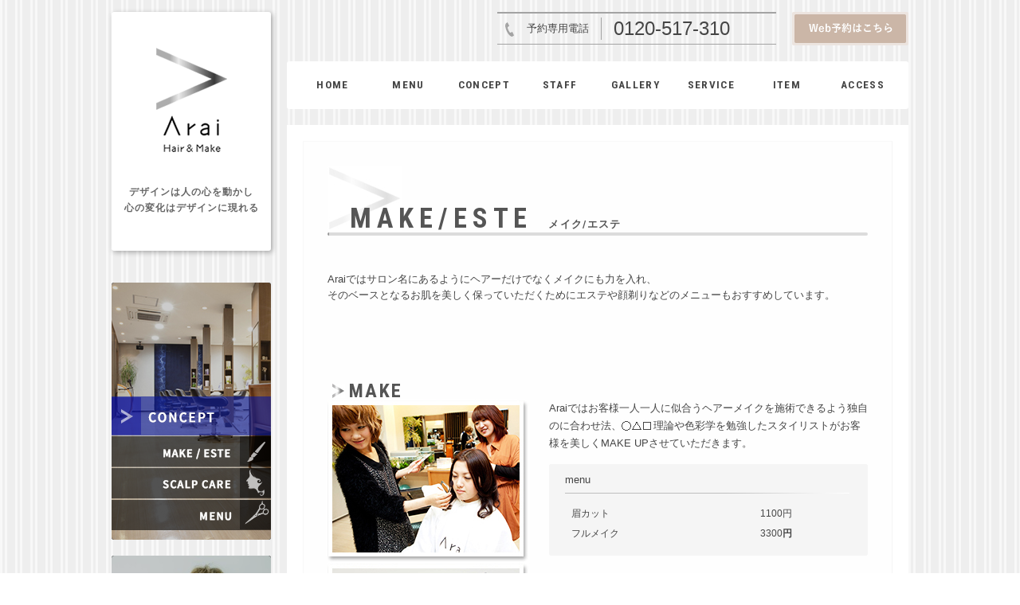

--- FILE ---
content_type: text/html; charset=utf-8
request_url: http://www.total-beautysalon-lunex.com/arai/make-este
body_size: 5030
content:

<!DOCTYPE html>
<!-- Clone Page Template -->
<!-- paulirish.com/2008/conditional-stylesheets-vs-css-hacks-answer-neither/ -->
<!--[if lt IE 7]><html class="ie ie6 ie-lte9 ie-lte8 ie-lte7 " lang="en"> <![endif]-->
<!--[if IE 7]><html class="ie ie7 ie-lte9 ie-lte8 ie-lte7 " lang="en"> <![endif]-->
<!--[if IE 8]><html class="ie ie8 ie-lte9 ie-lte8 " lang="en"> <![endif]-->
<!--[if IE 9]><html class="ie9 ie-lte9 " lang="en"> <![endif]-->
<!--[if (gt IE 9)|!(IE)]><!--><html  lang="en"> <!--<![endif]-->
<head>
  <meta charset="utf-8" />
  <meta http-equiv="X-UA-Compatible" content="IE=edge,chrome=1">
  

  
  <title>生駒駅近くの美容室！-メイク・エステ-主婦や学生の方も気軽にご来店いただけるサロンです-アライヘアアンドメイク(Arai Hair&amp;Make) -</title>
  
  <meta name="application-name" content="akamon_arai_web" />
  

  
  
  <meta name="keywords" content="Arai,美容室,生駒,奈良,ヘアーサロン,-メイク,エステ" /><meta name="description" content="生駒駅近くのカットが自慢のサロンです。毛質やクセに合わせて、扱いやすい髪にします。カラーも自慢のサロンです。ダメージがでないよう（ナノスチーム）施術し、ツヤ感のある質感に仕上げます。ヘッドスパ・眉カット・フェイスエステＡｒａｉの大人気メニュー♪♪メイクもしています" /><script src="/sqlabs/static/plugin_akamon_editor/akamon_editor_lib/components.js" type="text/javascript"></script><link href="/sqlabs/static/plugin_akamon_editor/akamon_editor_lib/components.css" rel="stylesheet" type="text/css" /><script src="/sqlabs/static/js/jquery.js" type="text/javascript"></script><script src="/sqlabs/static/plugin_bootstrap2/js/bootstrap.min.js" type="text/javascript"></script><link href="/sqlabs/static/plugin_akamon_editor/akamon_editor_lib/bootstrap.noreset.css" rel="stylesheet" type="text/css" /><link href="/akamon_arai_web/static/page/arai/css/pc/style.css" rel="stylesheet" type="text/css" />
  <meta name='test'>
  
    
      <meta property="og:url" content="http://www.total-beautysalon-lunex.com/arai/make-este" />
    
      <meta property="og:site_name" content="akamon_arai_web" />
    
      <meta property="og:title" content="生駒駅近くの美容室！-メイク・エステ-主婦や学生の方も気軽にご来店いただけるサロンです-アライヘアアンドメイク(Arai Hair&amp;Make) -" />
    
  

  
  
  <!-- Google tag (gtag.js) -->
<script async src="https://www.googletagmanager.com/gtag/js?id=G-1DEGGVM95N"></script>
<script>
  window.dataLayer = window.dataLayer || [];
  function gtag(){dataLayer.push(arguments);}
  gtag('js', new Date());

  gtag('config', 'G-1DEGGVM95N');
</script>
  
</head>
<body >
  
  

<html><head></head><body><div>
<div class="cf" id="wrapper">
<html><head></head><body><div class="cf" id="header_wa">
<!-- logo -->
<div class="logo">
<h1><a href="http://beautysalon-arai.com/" title="Arai Hair&amp;Make"><img alt="∧RAI Hair &amp; Make" height="131" src="/akamon_arai_web/static/page/arai/images/h1-logo.png" title="∧RAI Hair &amp; Make" width="89"/></a></h1>
<p>デザインは人の心を動かし<br/>心の変化はデザインに現れる</p>
</div>
<!-- left menu -->
<html><head></head><body><div class="ka-left01 left_con-wa">
<div class="left_con01 cre01 cre01_img left-ho01">
<img alt="アライ内観" src="/akamon_arai_web/static/page/arai/images/left_bg01.jpg" title="∧RAI Hair &amp; Make"/>
</div>
<div class="left_con02">
<ul>
<li><a href="/arai/concept" title="CONCEPT"><img alt="concept" src="/akamon_arai_web/static/page/arai/images/left_concept2_btn.png" title="∧RAI Hair &amp; Make"/></a></li>
<li><a href="/arai/make-este" title="MAKE ESTE"><img alt="make_este" src="/akamon_arai_web/static/page/arai/images/left_make_btn.png" title="∧RAI Hair &amp; Make"/></a></li>
<li><a href="/arai/scalp-care" title="SCALP CARE"><img alt="scalp care" src="/akamon_arai_web/static/page/arai/images/left_scalp_btn.png" title="∧RAI Hair &amp; Make"/></a></li>
<li><a href="/arai/menu" title="MENU"><img alt="menu" src="/akamon_arai_web/static/page/arai/images/left_menu_btn.png" title="∧RAI Hair &amp; Make"/></a></li>
</ul>
</div>
</div>  </body></html>
<div class="ka-left02">
<div class="cre01 cre01_img left_btntu">
<a href="/arai/gallery">
<img alt="" src="/akamon_arai_web/static/uploads/contents/managed_html_file.name.b55f151ded5f53d4.44534330303532302e6a7067/DSC00520.thumb_200_179.jpg" style="width: 200px; height: 179px;" title="∧RAI Hair &amp; Make"/>
<p><img alt="gallery" src="/akamon_arai_web/static/page/arai/images/left_gallery02.png" title="∧RAI Hair &amp; Make"/></p>
</a>
</div>
</div>
<html><head></head><body><div class="ka-left02">
<div class="cre01 cre01_img left_btntu2">
<a href="/arai/staff" title="STAFF">
<img alt="gallery" src="/akamon_arai_web/static/page/arai/images/left_staff01.jpg" title="∧RAI Hair &amp; Make"/>
<p><img alt="gallery" src="/akamon_arai_web/static/page/arai/images/left_staff02.png" title="∧RAI Hair &amp; Make"/></p>
</a>
</div>
</div>  </body></html>
<html><head></head><body><div class="ka-left02">
<a href="/arai/campaign" title="サービスメニュー">
<img alt="サービスメニュー" src="/akamon_arai_web/static/page/arai/images/left_service.jpg" title="∧RAI Hair &amp; Make"/>
</a>
</div>  </body></html>
<html><head></head><body><div class="ka-left02" style="margin-bottom:20px;">
<a href="/arai/recruit" title="RECRUIT">
<img alt="求人案内" src="/akamon_arai_web/static/page/arai/images/left_recruit.jpg" title="∧RAI Hair &amp; Make"/>
</a>
</div>  </body></html>
</div>  </body></html>
<html><head></head><body><div id="gnavi-box">
<div class="tel-box cf">
<a href="http://beauty.hotpepper.jp/CSP/bt/reserve/?storeId=H000178802" target="_blanck"><img alt="Web予約はこちら" class="btn-yoyaku" height="42" src="/akamon_arai_web/static/page/arai/images/btn-yoyaku01.png" title="Web予約はこちら" width="146"/></a>
<dl class="cf">
<dt>予約専用電話</dt><dd><p class="tel-txt99">0120-517-310</p></dd>
</dl>
</div>
<div id="nav01">
<ul class="cf">
<li><a href="http://beautysalon-arai.com/" title="HOME">HOME</a></li>
<li><a href="/arai/menu" title="MENU">MENU</a></li>
<li><a href="/arai/concept" title="CONCEPT">CONCEPT</a></li>
<li><a href="/arai/staff" title="STAFF">STAFF</a></li>
<li><a href="/arai/gallery" title="GALLERY">GALLERY</a></li>
<li><a href="/arai/campaign" title="SERVICE">SERVICE</a></li>
<li><a href="/arai/item" title="ITEM">ITEM</a></li>
<li><a href="/arai/access" title="ACCESS">ACCESS</a></li>
</ul>
</div>
<html><head></head><body><div class="cf tu_box" id="con-box01">
<div class="con-box02 tu_box">
<!-- title -->
<html><head></head><body><div class="cf con_title01 tu_box"><h3>MAKE/ESTE<span>メイク/エステ</span></h3>
<p class="ti_tithr cre01">　</p>
</div>  </body></html>
<!-- contents -->



<div class="tu-conc08">
<div class="item999">
<p>Araiではサロン名にあるようにヘアーだけでなくメイクにも力を入れ、<br/>そのベースとなるお肌を美しく保っていただくためにエステや顔剃りなどのメニューもおすすめしています。<br/><br/></p>
</div>
<div>
<ul>
<!-- head spa -->
<li>
<div class="con_title03 tu_box cf"><h3 class="cf">MAKE</h3>
</div>
<div class="makeeste-wa001 cf">
<div class="makeeste-left01">
<img alt="MAKE" src="/akamon_arai_web/static/page/arai/images/make_003.jpg"/><br/>
<img alt="MAKE" src="/akamon_arai_web/static/page/arai/images/make_003-2.jpg"/>
</div>
<div class="makeeste-right01">
<p>
Araiではお客様一人一人に似合うヘアーメイクを施術できるよう独自のに合わせ法、<img alt="MAKE" class="rirontu001" src="/akamon_arai_web/static/page/arai/images/riron001.jpg"/>理論や色彩学を勉強したスタイリストがお客様を美しくMAKE UPさせていただきます。
</p>
<div class="makeeste-right02 cre01">
<p>menu</p>
<ul>
<li class="cf"><p>眉カット</p><p>1100円</p></li>
<li class="cf"><p>フルメイク</p><p>3300<span style='font-size: 12px; color: rgb(69, 69, 69); font-family: Verdana, 游ゴシック, YuGothic, "ヒラギノ角ゴ ProN W3", "Hiragino Kaku Gothic ProN", メイリオ, Meiryo, sans-serif; float: none;'>円</span></p></li>
</ul>
</div>
</div>
</div>
</li>
<!-- ESTHE & SHAVING -->
<li>
<div class="con_title03 tu_box cf"><h3 class="cf">ESTHE&amp;SHAVING</h3>
</div>
<div class="makeeste-wa001 cf">
<div class="makeeste-left01">
<img alt="ESTHE&amp;SHAVING" src="/akamon_arai_web/static/page/arai/images/make_004.jpg"/>
<img alt="MAKE" src="/akamon_arai_web/static/page/arai/images/re-utowaoil.jpg"/>
</div>
<div class="makeeste-right01">
<p>
ヘアーを美しくしたら半個室のエステルームでお肌のケアをしながら癒しのひとときを…<br/>
美容室で同時にできるのがうれしいAraiのエステメニューでお肌も美しく。
</p>
<div class="makeeste-right02">
<p>menu</p>
<ul>
<li class="cf"><p>クレンジングコース</p><p>2,500円</p></li>
<li class="cf"><p>アンチエイジングコース</p><p>3,000円</p></li>
<li class="cf"><p>保湿コース</p><p>3,000円</p></li>
<li class="cf"><p>美白コース</p><p>4,000円</p></li>
<li class="cf"><p>レディース顔剃り</p><p>2,500円</p></li>
<li class="cf"><span>※ パックはプラス500円</span></li>
</ul>
<p class="merred">（エステ・顔剃りにナチュラルメイク込み）</p>
</div>
</div>
</div>
</li>
</ul>
</div>
</div>




</div></div>  </body></html>
</div>  </body></html>
</div>
<div id="footer_wa">
<div class="foot-nav">
<ul class="cf">
<li><a href="http://beautysalon-arai.com/" title="HOME">HOME</a></li>
<li><a href="/arai/menu" title="MENU">MENU</a></li>
<li><a href="/arai/concept" title="CONCEPT">CONCEPT</a></li>
<li><a href="/arai/staff" title="STAFF">STAFF</a></li>
<li><a href="/arai/gallery" title="GALLERY">GALLERY</a></li>
<li><a href="/arai/campaign" title="SERVICE MENU">SERVICE MENU</a></li>
<li><a href="/arai/access" title="ACCESS">ACCESS</a></li>
</ul>
</div>
<div class="cf foot-contents">
<h2><span class="en-txt">SHOP INFORMATION</span>　ショップ情報</h2>
<iframe frameborder="0" height="280" src="https://www.google.com/maps/embed?pb=!1m18!1m12!1m3!1d3280.5473908704!2d135.697438!3d34.69137100000001!2m3!1f0!2f0!3f0!3m2!1i1024!2i768!4f13.1!3m3!1m2!1s0x600123b8fc4495b3%3A0xae58227b44092fbb!2z44Ki44Op44Kk44OY44Ki77yG44Oh44Kk44Kv!5e0!3m2!1sja!2sjp!4v1433469813372" style="border:0" width="600"></iframe><br/>
<div class="info-box cf">
<p class="cf" style="margin-bottom:10px;">
<img alt="アライヘア＆メイク" src="/akamon_arai_web/static/page/arai/images/logo02.jpg" style="float:left;padding:0;margin:0;" title="Arai Hair＆Make"/>
</p>
<ul>
<li>〒630-0256</li>
<li style="margin-bottom: 10px;">奈良県生駒市本町7-8 セントラルビル2F</li>
<li>AM9:00〜PM6:00</li>
<li>パーマ・カラー受付 / PM5:00</li>
<li style="margin-bottom: 10px;">カット受付 / PM6:00</li>
<li>毎週月曜日、第2・第3日曜日</li>
</ul>
<dl>
<dt>予約専用電話</dt>
<dd>TEL : <span class="tel-nam">0120-517-310</span></dd>
</dl>
<a href="http://beauty.hotpepper.jp/CSP/bt/reserve/?storeId=H000178802" target="_blanck"><img alt="Web予約はこちら" height="80" src="/akamon_arai_web/static/page/arai/images/btn-yoyaku02.png" title="Web予約はこちら" width="146"/></a>
</div>
</div>
<div class="shop-link">
<ul class="cf">
<li><a href="http://beautysalon-arai.com/" title="Arai Hair&amp;Make"><img alt="∧rai Hair&amp;Make" height="99" src="/akamon_arai_web/static/page/arai/images/foot-arai.png" title="∧rai Hair&amp;Make" width="68"/></a></li>
<li><a href="/index" target="_blanck" title="LUNEX"><img alt="LUNEX" height="21" src="/akamon_arai_web/static/page/arai/images/foot-lunex.png" style="margin-top: 41px;" title="LUNEX" width="120"/></a></li>
</ul>
</div>
<div class="foot-nav2">
<ul class="cf">
<li><a href="/Corporate_philosophy" target="_blanck" title="経営理念">経営理念</a></li>
<li><a href="http://www.total-beautysalon-lunex.com/company" target="_blank" title="会社概要">会社概要</a></li>
<li><a href="/recruit" target="_blanck" title="募集要項">募集要項</a></li>
<li><a href="/event" target="_blanck" title="イベント情報">イベント情報</a></li>
<li><a href="/privacy_policy" target="_blanck" title="Privacy policy">Privacy policy</a></li>
</ul>
<small>Copyright © Arai Corporation All Rights Reserved.</small>
</div>
<script type="text/javascript">  WebFontConfig = {
    google: { families: [ 'Roboto+Condensed:400,700:latin' ] }
  };
  (function() {
    var wf = document.createElement('script');
    wf.src = ('https:' == document.location.protocol ? 'https' : 'http') +
      '://ajax.googleapis.com/ajax/libs/webfont/1/webfont.js';
    wf.type = 'text/javascript';
    wf.async = 'true';
    var s = document.getElementsByTagName('script')[0];
    s.parentNode.insertBefore(wf, s);
  })(); </script>
<script type="text/javascript">$(function(){
	$('.topics dl').jScrollPane();
});</script>
</div>
</div>  </body></html>


  <script type="text/javascript"> var _gaq = _gaq || []; _gaq.push(['_setAccount', 'UA-70847309-32']); _gaq.push(['_trackPageview']); (function() { var ga = document.createElement('script'); ga.type = 'text/javascript'; ga.async = true; ga.src = ('https:' == document.location.protocol ? 'https://ssl' : 'http://www') + '.google-analytics.com/ga.js'; var s = document.getElementsByTagName('script')[0]; s.parentNode.insertBefore(ga, s); })(); </script> 
  
</body>
</html>


--- FILE ---
content_type: text/css
request_url: http://www.total-beautysalon-lunex.com/akamon_arai_web/static/page/arai/css/pc/style.css
body_size: 9165
content:
@charset "utf-8";
/* CSS Document */

html, body, div, span, object, iframe,
h1, h2, h3, h4, h5, h6, p, blockquote, pre,
abbr, address, cite, code,
del, dfn, em, img, ins, kbd, q, samp,
small, strong, sub, sup, var,
b, i,
dl, dt, dd, ol, ul, li,
fieldset, form, label, legend,
table, caption, tbody, tfoot, thead, tr, th, td,
article, aside, canvas, details, figcaption, figure, 
footer, header, hgroup, menu, nav01, section, summary,
time, mark, audio, video {
    margin:0;
    padding:0;
    border:0;
    outline:0;
    font-size:100%;
    vertical-align:baseline;
    background:transparent;
}
body {
    line-height:1;
}
article,aside,details,figcaption,figure,
footer,header,hgroup,menu,nav01,section { 
    display:block;
}
nav01 ul {
    list-style:none;
}
blockquote, q {
    quotes:none;
}
blockquote:before, blockquote:after,
q:before, q:after {
    content:'';
    content:none;
}
a {
    margin:0;
    padding:0;
    font-size:100%;
    vertical-align:baseline;
    background:transparent;
}
/* change colours to suit your needs */
ins {
    background-color:#ff9;
    color:#000;
    text-decoration:none;
}
/* change colours to suit your needs */
mark {
    background-color:#ff9;
    color:#000; 
    font-style:italic;
    font-weight:bold;
}
del {
    text-decoration: line-through;
}
abbr[title], dfn[title] {
    border-bottom:1px dotted;
    cursor:help;
}
table {
    border-collapse:collapse;
    border-spacing:0;
}
/* change border colour to suit your needs */
hr {
    display:block;
    height:1px;
    border:0;   
    border-top:1px solid #cccccc;
    margin:1em 0;
    padding:0;
}
input, select {
    vertical-align:middle;
}

* {
    margin: 0;
    padding: 0;
}

html,body {
    margin: 0;
    padding: 0;
    width: 100%;
    height: 100%;
}

body {
    margin: 0;
    padding: 0;
    width: 100%;
    background-image: url(../../images/bg.png);
    background-repeat: repeat;
    font-family:Verdana, "游ゴシック", YuGothic, "ヒラギノ角ゴ ProN W3", "Hiragino Kaku Gothic ProN", "メイリオ", Meiryo, sans-serif;
    font-size: 10pt;
    color: #454545;
    line-height: 1.5em;
    text-align: center;
}

#wrapper {
    margin: 15px auto 0;
    padding: 0;
    width: 1000px;
    height: 100%;
}
/****************************************

         n_tu

*****************************************/

.cre02 img{
    border-radius: 10px;
    -webkit-border-radius: 10px;
    -moz-border-radius: 10px;
}

.cre01 {
    border-radius: 3px;
    -webkit-border-radius: 3px;
    -moz-border-radius: 3px
    }

.cre01_img img {
    border-radius: 3px;
    -webkit-border-radius: 3px;
    -moz-border-radius: 3px
    }

.sha01 {
    box-shadow: 2px 2px 2px 2px #ccc;
    -moz-box-shadow: 2px 2px 2px 2px #ccc;
    -webkit-box-shadow: 2px 2px 2px 2px #ccc;
    }

.sha01_img img {
    box-shadow:rgba(0, 0, 0, 0.298039) 2px 2px 6px 0px;
    -webkit-box-shadow:rgba(0, 0, 0, 0.298039) 2px 2px 6px 0px;
    -moz-box-shadow:rgba(0, 0, 0, 0.298039) 2px 2px 6px 0px;
    }

.sha02 {
    box-shadow: 2px 2px 2px 2px #000;
    -moz-box-shadow: 2px 2px 2px 2px #000;
    -webkit-box-shadow: 2px 2px 2px 2px #000;
    }

.tu_box {
    box-sizing:border-box;
    -webkit-box-sizing:border-box;
    -moz-box-sizing:border-box; 
    }
    
    
/****************************************

         Clear

*****************************************/

.clear {
    margin: 0;
    padding: 0;
    clear: both;
}

.cf:before,
.cf:after {
    content: " ";
    display: table;
}

.cf:after {
    clear: both;
}

.cf {
    *zoom: 1;
}

ul,ol {
    margin: 0;
    padding: 0;
    list-style-type: none;
}

img {
    margin: 0;
    padding: 0;
    vertical-align: bottom;
}

/****************************************

         リンク

*****************************************/

a {
    margin: 0;
    padding: 0;
    color: #454545;
    text-decoration: none;
}

a:visited {
    color: #454545;
    text-decoration: none;
}

a:hover {
    color: #d97d7d;
    text-decoration: underline;
}

#nav01 ul li a {
    display: block;
    color: #454545;
}

#nav01 ul li a:visited {
    color: #454545;
    text-decoration: none;
}

#nav01 ul li a:hover {
    color: #d97d7d;
    text-decoration: none;
    border-bottom:solid 5px #d97d7d;
}

#home-box2 a,
#home-box3 a,
#foot-contents .info-box a img,
#shop-link li a img {
    opacity: 1;
    transition: 0.3s;
}

#home-box2 a:hover,
#home-box3 a:hover,
#foot-contents .info-box a:hover img,
#shop-link li a:hover img,
.tu-conc25:hover{
    opacity: .8;
    text-decoration: none;
    transition: 0.3s;
}
.tu-conc09 li > div > img + div > a:hover {
    opacity: .8;
    text-decoration: none;
    transition: 0.3s;
    padding-top:5px;
}
#home-box2 a ul li,
#home-box3 a ul li {
    color: #454545;
    text-decoration: none;
}

#home-box2 a:hover ul li,
#home-box3 a:hover ul li {
    color: #d97d7d;
    text-decoration: none;
}

#wrapper a img {
    opacity: 1;
    transition: 0.3s;
}

#wrapper a:hover img  {
    opacity: .8;
}


/****************************************

         ヘッダー

*****************************************/

#header_wa {
    margin: 0;
    padding: 0;
    width: 200px;
    float: left;
    text-align: left;
}

#header_wa .logo {
    margin: 0;
    padding: 0;
    width: 200px;
    height: 300px;
    background-color: #fff;
    font-size: 9pt;
    font-weight: bold;
    text-align: center;
    /* border-radius */
    border-radius:3px;
    -webkit-border-radius:3px;
    -moz-border-radius:3px;
    /* box-shadow */
    box-shadow:rgba(0, 0, 0, 0.298039) 2px 2px 6px 0px;
    -webkit-box-shadow:rgba(0, 0, 0, 0.298039) 2px 2px 6px 0px;
    -moz-box-shadow:rgba(0, 0, 0, 0.298039) 2px 2px 6px 0px;
}

.logo h1 img {
    margin: 45px 0 0;
    padding: 0;
}

.logo p {
    margin: 40px 0 0;
    padding: 0;
    color:#666;
    letter-spacing:1px;
}

#header_wa h4 {
    margin: 0;
    padding: 0;
    color: #793e2b;
}

#header_wa address {
    font-style: normal;
}

/****************************************

         グローバルナビ枠

*****************************************/

#gnavi-box {
    margin: 0;
    padding: 0;
    width: 780px;
    text-align: right;
    float: right;
}

#gnavi-box .tel-box {
    margin: 0;
    padding: 0;
    width: 780px;
    height: 42px;
}

#gnavi-box .tel-box img.btn-yoyaku {
    margin: 0;
    padding: 0;
    float: right;
}

#gnavi-box .tel-box dl {
    margin: 0 20px 0 0;
    padding: 0;
    width: 350px;
    border-top: solid 2px #a3a3a3;
    border-bottom: solid 1px #a3a3a3;
    float: right;
}

#gnavi-box .tel-box dl dt {
    margin: 5px 0;
    padding: 4px 15px 4px 0;
    width: 115px;
    float: left;
    background-image: url(../../images/icon-tel.png);
    background-repeat: no-repeat;
    background-position: 10px 6px;
    border-right: solid 1px #a3a3a3;
    text-align: right;
}

#gnavi-box .tel-box dl dd {
    margin: 0;
    padding: 0;
    width: 204px;
    float: left;
    font-size: 18pt;
    text-align: left;
    font-weight: bold;
}

#gnavi-box .tel-box dl dd p {
    margin: 11px 0 0 15px;
    padding: 0;
    color: #454545;
}

#gnavi-box #nav01 {
    margin: 20px 0 0;
    padding: 0;
    width: 780px;
    height: 60px;
    background-color: #fff;
    text-align: center;
    /* border-radius */
    border-radius:3px;
    -webkit-border-radius:3px;
    -moz-border-radius:3px;
}

#nav01 ul {
    margin: 0 10px;
    padding: 0;
    line-height: 60px;
    font-family: 'Roboto Condensed', sans-serif;
    font-weight: bold;
    font-size: 10pt;
}

#nav01 ul li {
    margin: 0;
    padding: 0;
    width: 95px;
    float: left;
    letter-spacing: 0.1em;
}

#home-box1 {
    margin: 20px 0 0;
    padding: 0;
    width: 780px;
}

#home-box1 .slide {
    margin: 0;
    padding: 0;
    width: 400px;
    text-align: right;
    float: left;
    /* border-radius */
    border-radius: 3px;
    -webkit-border-radius: 3px;
    -moz-border-radius: 3px;
    /* box-shadow */
    box-shadow:rgba(0, 0, 0, 0.298039) 2px 2px 6px 0px;
    -webkit-box-shadow:rgba(0, 0, 0, 0.298039) 2px 2px 6px 0px;
    -moz-box-shadow:rgba(0, 0, 0, 0.298039) 2px 2px 6px 0px;
}

#home-box1 .slide img {
    /* border-radius */
    border-radius: 3px;
    -webkit-border-radius: 3px;
    -moz-border-radius: 3px;
}

#home-box1 .home-concept-box {
    margin: 0;
    padding: 0;
    width: 360px;
    text-align: left;
    float: right;
}

#home-box1 .home-concept {
    margin: 0;
    padding: 210px 0 0;
    width: 360px;
    background-image: url(../../images/img-concept.jpg);
    background-repeat: no-repeat;
    /* border-radius */
    border-radius: 3px;
    -webkit-border-radius: 3px;
    -moz-border-radius: 3px;
    /* box-shadow */
    box-shadow:rgba(0, 0, 0, 0.298039) 2px 2px 6px 0px;
    -webkit-box-shadow:rgba(0, 0, 0, 0.298039) 2px 2px 6px 0px;
    -moz-box-shadow:rgba(0, 0, 0, 0.298039) 2px 2px 6px 0px;
}

#home-box1 .home-concept-txt {
    margin: 0;
    padding: 0;
    width: 360px;
    height: 90px;
    color: #fff;
    font-weight: bold;
    background-color: #CBB6A7;
    background-color:rgba(203,182,167,0.7);
    /* border-radius */
    border-radius:0px 0px 3px 3px;
    -webkit-border-radius:0px 0px 3px 3px;
    -moz-border-radius:0px 0px 3px 3px;
}

#home-box1 .home-concept-txt h2 {
    margin: 0;
    padding: 15px 0 0 15px;
    font-size: 8pt;
    letter-spacing: 0.1em;
}

#home-box1 .home-concept-txt h2 span.en-txt {
    margin: 0;
    padding: 0;
    font-size: 16pt;
    font-family: 'Roboto Condensed', sans-serif;
    letter-spacing: 0.2em;
}

#home-box1 .home-concept-txt p {
    margin: 0;
    padding: 0 0 0 15px;
    font-size: 9pt;
}

#home-box1 .home-concept-box .message {
    margin: 20px 0 0;
    padding: 0;
    width: 360px;
    height: 160px;
    background-image: url(../../images/bg-home-message.png);
    background-repeat: no-repeat;
    /* border-radius */
    border-radius: 3px;
    -webkit-border-radius: 3px;
    -moz-border-radius: 3px;
    /* box-shadow */
    box-shadow:rgba(0, 0, 0, 0.298039) 2px 2px 6px 0px;
    -webkit-box-shadow:rgba(0, 0, 0, 0.298039) 2px 2px 6px 0px;
    -moz-box-shadow:rgba(0, 0, 0, 0.298039) 2px 2px 6px 0px;
}

#home-box1 .home-concept-box .message img {
    margin: 5px 10px 0 0;
    padding: 0;
    float: right;
}

#home-box1 .home-concept-box .message p {
    margin: 0 0 0 15px;
    padding: 40px 0 0;
    font-size: 9pt;
    font-weight: bold;
    color: #444;
    line-height: 2em;
}

#home-box2 {
    margin: 20px 0 0;
    padding: 0;
    width: 620px;
    float: left;
}

#home-box2 .home-box2-s {
    margin: 0;
    padding: 5px;
    width: 290px;
    height: 299px;
    background-color: #fff;
    text-align: left;
    /* border-radius */
    border-radius: 3px;
    -webkit-border-radius: 3px;
    -moz-border-radius: 3px;
    /* box-shadow */
    box-shadow:rgba(0, 0, 0, 0.298039) 2px 2px 6px 0px;
    -webkit-box-shadow:rgba(0, 0, 0, 0.298039) 2px 2px 6px 0px;
    -moz-box-shadow:rgba(0, 0, 0, 0.298039) 2px 2px 6px 0px;
}

#home-box2 .home-box2-s ul {
    margin: 0;
    padding: 0;
}

#home-box2 .home-box2-s ul li {
    margin: 15px 0 0 15px;
    padding: 0 0 0 25px;
    background-image: url(../../images/icon-arrow.png);
    background-repeat: no-repeat;
    font-size: 8pt;
    font-weight: bold;
    color: #454545;
    line-height: 2em;
}

#home-box2 .home-box2-s ul li span.en-txt {
    margin: 0;
    padding: 0;
    font-size: 17pt;
    font-family: 'Roboto Condensed', sans-serif;
    letter-spacing: 0.2em;
}

#home-box2 .interior {
    margin: 20px 0 0;
    padding: 0;
    width: 400px;
    height: 280px;
    float: left;
    clear: both;
    /* border-radius */
    border-radius: 3px;
    -webkit-border-radius: 3px;
    -moz-border-radius: 3px;
    /* box-shadow */
    box-shadow:rgba(0, 0, 0, 0.298039) 2px 2px 6px 0px;
    -webkit-box-shadow:rgba(0, 0, 0, 0.298039) 2px 2px 6px 0px;
    -moz-box-shadow:rgba(0, 0, 0, 0.298039) 2px 2px 6px 0px;
}

#home-box2 .interior img {
    /* border-radius */
    border-radius: 3px;
    -webkit-border-radius: 3px;
    -moz-border-radius: 3px;
}

#home-box2 .home-item {
    margin: 20px 0;
    padding: 5px;
    width: 190px;
    height: 270px;
    background-color: #fff;
    text-align: left;
    float: right;
    /* border-radius */
    border-radius: 3px;
    -webkit-border-radius: 3px;
    -moz-border-radius: 3px;
    /* box-shadow */
    box-shadow:rgba(0, 0, 0, 0.298039) 2px 2px 6px 0px;
    -webkit-box-shadow:rgba(0, 0, 0, 0.298039) 2px 2px 6px 0px;
    -moz-box-shadow:rgba(0, 0, 0, 0.298039) 2px 2px 6px 0px;
}

#home-box2 .home-item ul {
    margin: 0 0 7px;
    padding: 0;
}

#home-box2 .home-item ul li {
    margin: 15px 0 0 15px;
    padding: 0 0 0 25px;
    background-image: url(../../images/icon-arrow.png);
    background-repeat: no-repeat;
    font-size: 8pt;
    font-weight: bold;
    color: #454545;
    line-height: 2em;
}

#home-box2 .home-item ul li span.en-txt {
    margin: 0;
    padding: 0;
    font-size: 18pt;
    font-family: 'Roboto Condensed', sans-serif;
    letter-spacing: 0.2em;
}

#home-box2 .staff-box {
    margin: 20px 0 0;
    padding: 0;
    width: 610px;
    height: 447px;
    background-color: #f5f2eb;
    border: solid 5px #fff;
    clear: both;
    /* border-radius */
    border-radius: 3px;
    -webkit-border-radius: 3px;
    -moz-border-radius: 3px;
    /* box-shadow */
    box-shadow:rgba(0, 0, 0, 0.298039) 2px 2px 6px 0px;
    -webkit-box-shadow:rgba(0, 0, 0, 0.298039) 2px 2px 6px 0px;
    -moz-box-shadow:rgba(0, 0, 0, 0.298039) 2px 2px 6px 0px;
}

#home-box2 .staff-box h2 {
    margin: 30px auto 0;
    padding: 0;
    width: 540px;
    background-image: url(../../images/staff-tit-bg.png);
    background-repeat: no-repeat;
    background-position: 0 -5px;
    font-size: 8pt;
    line-height: 1.7em;
}

#home-box2 .staff-box h2 span.en-txt {
    margin: 0;
    padding: 0;
    font-size: 18pt;
    font-family: 'Roboto Condensed', sans-serif;
    letter-spacing: 0.1em;
}

#home-box2 .staff-box p {
    margin: 25px auto 0;
    padding: 0;
    font-size: 9pt;
    font-weight: bold;
}

#home-box2 .staff-box ul {
    margin: 30px auto 0;
    padding: 0;
    width: 550px;
}

#home-box2 .staff-box ul li {
    margin: 0 5px 15px;
    padding: 0;
    width: 100px;
    float: left;
}

#home-box2 .staff-box ul li p {
    margin: 5px 0 0;
    padding: 0;
    font-size: 8pt;
    line-height: 1.3em;
}

#home-box2 .staff-box ul li p.blue {color: #52b4d3;}
#home-box2 .staff-box ul li p.red {color: #d97d7d;}

#home-box3 {
    margin: 20px 0;
    padding: 0;
    width: 360px;
    float: right;
}

#home-box3 .s-float-box {
    margin: 0;
    padding: 0;
}

#home-box3 .home-box3-s {
    margin: 0;
    padding: 5px;
    width: 160px;
    background-color: #fff;
    text-align: left;
    /* border-radius */
    border-radius: 3px;
    -webkit-border-radius: 3px;
    -moz-border-radius: 3px;
    /* box-shadow */
    box-shadow:rgba(0, 0, 0, 0.298039) 2px 2px 6px 0px;
    -webkit-box-shadow:rgba(0, 0, 0, 0.298039) 2px 2px 6px 0px;
    -moz-box-shadow:rgba(0, 0, 0, 0.298039) 2px 2px 6px 0px;
}

#home-box3 .home-box3-s ul {
    margin: 0 0 5px;
    padding: 0;
}

#home-box3 .home-box3-s ul li {
    margin: 8px 0 0 10px;
    padding: 0 0 0 20px;
    background-image: url(../../images/icon-arrow2.png);
    background-repeat: no-repeat;
    font-size: 8pt;
    font-weight: bold;
    color: #454545;
    line-height: 1.5em;
}

#home-box3 .home-box3-s ul li span.en-txt {
    margin: 0;
    padding: 0;
    font-size: 13pt;
    letter-spacing:1px;
    font-family: 'Roboto Condensed', sans-serif;
}

#home-box3 .service-menu {
    margin: 20px 0 0;
    padding: 0;
    clear: both;
}

#home-box3 .service-menu img {
    margin: 0;
    padding: 0;
    /* border-radius */
    border-radius: 3px;
    -webkit-border-radius: 3px;
    -moz-border-radius: 3px;
    /* box-shadow */
    box-shadow:rgba(0, 0, 0, 0.298039) 2px 2px 6px 0px;
    -webkit-box-shadow:rgba(0, 0, 0, 0.298039) 2px 2px 6px 0px;
    -moz-box-shadow:rgba(0, 0, 0, 0.298039) 2px 2px 6px 0px;
}

#home-box3 .topi-box {
    margin: 20px 0 0;
    padding: 0 0 10px;
    width: 360px;
    background-color: #fff;
    text-align: left;
    /* border-radius */
    border-radius: 3px;
    -webkit-border-radius: 3px;
    -moz-border-radius: 3px;
    /* box-shadow */
    box-shadow:rgba(0, 0, 0, 0.298039) 2px 2px 6px 0px;
    -webkit-box-shadow:rgba(0, 0, 0, 0.298039) 2px 2px 6px 0px;
    -moz-box-shadow:rgba(0, 0, 0, 0.298039) 2px 2px 6px 0px;
}

#home-box3 .topi-box h2 {
    margin: 0 auto;
    padding: 0;
    width: 350px;
    height: 54px;
    line-height: 54px;
    text-align: left;
    border-bottom: solid 1px #dbdbdb;
    font-size: 8pt;
}

#home-box3 .topi-box h2 span.en-txt {
    margin: 0 0 0 10px;
    padding: 0;
    font-size: 18pt;
    font-family: 'Roboto Condensed', sans-serif;
    letter-spacing: 0.1em;
}

#home-box3 .topi-box h2 img {
    margin: 15px 10px 0 0;
    padding: 0;
    float: right;
}

#home-box3 .topics {
    margin: 0 auto;
    padding: 5px;
    width: 340px;
    text-align: left;
    border-top: solid 4px #f3f3f3;
}

#home-box3 .topics dl {
    margin: 5px 0 0;
    padding: 0 5px 5px 0;
    text-align: left;
    height: 110px;
    overflow: auto;
}

#home-box3 .topics dl dt {
    margin: 5px 0 0;
    padding: 0;
    line-height: 1.7em;
}

#home-box3 .topics dl dd a{
    margin: 0;
    padding: 0 0 5px;
    border-bottom: dashed 1px #ddd;
    display:block;
}

#home-box3 .topi-box .bnr-area {
    margin: 9px auto 0;
    padding: 0;
    width: 340px;
}

#home-box3 .topi-box .bnr-area img.fb {float: left;}
#home-box3 .topi-box .bnr-area img.ig {float: right;}






/****************************************

         フッター

*****************************************/

#footer_wa {
    margin: 0;
    padding: 0;
    background-color: #fff;
    width: 100%;
    text-align: center;
    clear: both;
}

#footer_wa .foot-nav {
    margin: 0 auto;
    padding: 10px 0;
    width: 100%;
    border-bottom: solid 1px #bbb;
}

.foot-nav ul {
    margin: 0 auto;
    padding: 0;
    width: 511px;
}

.foot-nav ul li {
    margin: 0;
    padding: 0 10px;
    float: left;
    font-family: 'Roboto Condensed', sans-serif;
}

.foot-nav ul li:not(:last-child) {border-right: solid 1px #bbb;}

#footer_wa .foot-contents {
    margin: 0 auto;
    padding: 0;
    width: 1000px;
}

.foot-contents h2 {
    margin: 0 auto;
    padding: 0;
    height: 58px;
    line-height: 58px;
    text-align: left;
    font-size: 8pt;
}

.foot-contents h2 span.en-txt {
    margin: 0 0 0 10px;
    padding: 0;
    font-size: 18pt;
    font-family: 'Roboto Condensed', sans-serif;
    letter-spacing: 0.1em;
}

.foot-contents iframe {
    margin: 0;
    padding: 0;
    float: left;
}

.foot-contents .info-box {
    margin: 0;
    padding: 0;
    width: 360px;
    text-align: left;
    float: right;
}

.foot-contents .info-box h1 {
    margin: 0 0 10px;
    padding: 0;
    font-size: 14pt;
}

.foot-contents .info-box dl {
    margin: 10px 0 0;
    padding: 0;
    width: 190px;
    height: 77px;
    border-top: solid 1px #adadad;
    border-bottom: solid 2px #adadad;
    text-align: center;
    float: left;
}

.foot-contents .info-box dl dt {
    margin: 0;
    padding: 0;
    border-top: solid 1px #adadad;
    border-bottom: solid 1px #adadad;
    height: 33px;
    line-height: 33px;
    font-weight: bold;
}

.foot-contents .info-box dl dd {
    margin: 0;
    padding: 0;
    height: 42px;
    line-height: 42px;
    font-weight: bold;
    font-size: 8pt;
}

.foot-contents .info-box dl dd span.tel-nam {
    margin: 0;
    padding: 0;
    font-size: 14pt;
    font-family: 'Roboto Condensed', sans-serif;
}

.foot-contents .info-box img {
    margin: 10px 0 0;
    padding: 0;
    float: right;
}

#footer_wa .shop-link {
    margin: 35px 0 0;
    padding: 0;
    width: 100%;
    border-top: solid 1px #bbb;
    text-align: center;
}

.shop-link ul {
    margin: 23px auto 0;
    padding: 0;
    width: 268px;
}

.shop-link ul li {
    margin: 0 0 28px;
    padding: 0;
    float: left;
}

.shop-link ul li img {
    margin: 0 20px;
    padding: 0;
}

#footer_wa .foot-nav2 {
    margin: 0 auto;
    padding: 10px 0;
    width: 100%;
    background-color: #eee;
}

.foot-nav2 ul {
    margin: 0 auto;
    padding: 0;
    width: 450px;
}

.foot-nav2 ul li {
    margin: 0 0 15px;
    padding: 0 10px;
    float: left;
}

.foot-nav2 ul li:not(:last-child) {border-right: solid 1px #bbb;}

/****************************************

         下層

*****************************************/

#con-box01 {width:100%;height:auto;background-color:#fff;margin:20px 0 20px;padding:20px;text-align:left;}
.con-box02 {
    width:100%;
    height:auto;
    background-color:#fefefe;
    min-height:1288px;
    border-top:solid 1px #f8f8f8;
    border-left:solid 1px #f8f8f8;
    border-right:solid 1px #f4f4f4;
    border-bottom:solid 1px #f4f4f4;
    margin:0;padding:30px 30px;
    text-align:left;
    }
.con_title01 {height:83px;background: url(../../images/contents_titlebg.jpg) no-repeat;background-position:left top;padding-top:56px;}
.con_title01 h3 {font-size: 26pt;font-family: 'Roboto Condensed', sans-serif;letter-spacing: 0.2em;color:#555;padding-left:28px;}
.con_title01 h3 span {font-size: 10pt;letter-spacing:0.1em;padding-left:20px;font-weight:bold;}
.ti_tithr {height:4px;line-height:4px;background-color:#dcdcdc;border-left:2px solid #999;}

.con_title02 {padding:80px 0 15px;}
.con_title02 h3 {font-size: 18pt;font-family: 'Roboto Condensed', sans-serif;letter-spacing: 0.1em;color:#555;}
.con_title02 h3 span {font-size: 9pt;letter-spacing:0.1em;padding-left:20px;font-weight:bold;}/****************************************

         下層　レフトメニュー

*****************************************/
.ka-left01 {margin-top:40px;}
.ka-left02 {margin-top:20px;}

.left-ho01 img {
    opacity: 0.8;
    transition: 0.3s;
}
.left-ho01 img:hover {
    opacity: 1;
    transition: 0.3s;
}

.left_con-wa {width:200px;height:323px;overflow:hidden;}
.left_con01 {width:200px;height:323px;overflow:hidden;background-color:#000!important;}
.left_con01 img {width:200px;height:323px;}
.left_con02 {height:170px;position:relative;top:-180px;}
.left_con02 li {margin-bottom:1px;}


.left_btntu {width:200px;height:179px;overflow:hidden;background-color:#000;}
.left_btntu a img:first-child {opacity: 0.8!important;transition: 0.3s;}
.left_btntu a img:first-child:hover {opacity: 1!important;transition: 0.3s;}
.left_btntu a p {background-color: rgba(0,0,255,0.2);position:relative;top:-32px;}
.left_btntu a p:hover {background-color: rgba(0,0,255,0.5);transition: 0.3s;}

.left_btntu2 {width:200px;height:267px;overflow:hidden;background-color:#000;}
.left_btntu2 a img:first-child {opacity: 0.8!important;transition: 0.3s;}
.left_btntu2 a img:first-child:hover {opacity: 1!important;transition: 0.3s;}
.left_btntu2 a p {background-color: rgba(0,0,255,0.1);position:relative;top:-32px;}
.left_btntu2 a p:hover {background-color: rgba(0,0,255,0.5);transition: 0.3s;}

/****************************************

         下層_menu

*****************************************/

.tu-menu00 {margin:0 30px 15px;}
.tab-tuul {background:url(../../images/menu-tab_bg.jpg) no-repeat;background-position:bottom;width:580px;margin:0 auto!important;padding:0!important;}
.tab-tuul li {position:relative;top:-1px;}
.tab-tuul li span {color:#d87777;}
.nav-tabs > .active > a, .nav-tabs > .active > a:hover, .nav-tabs > .active > a:focus {border-color:#666 #666 transparent!important;}
.nav > li > a:hover {border-top:#ddd 1px dotted;border-left:#ddd 1px dotted;border-right:#ddd 1px dotted;border-bottom:#666 1px solid;}
.nav-tabs {border-bottom:solid 1px #666!important;}

.menu-tab_text {width:500px;margin:20px auto 50px;font-size:90%;line-height:22px;}

.tu-menu00-01 ul {margin:15px 0 0 60px;width:480px;}
.tu-menu00-01 li {display:block;width:100%;clear:both;}
.tu-menu00-01 li p:first-child {width:65%;float:left;padding-bottom:15px;}
.tu-menu00-01 li p + p {width:35%;text-align:left;float:right;padding-bottom:15px;}
.tu-menu00-01 span {color:#999;padding-left:5px;font-size:90%;}
.tu-menu00-01 strong {display:block;font-weight:normal;}
.tu-menu00-01 .fo-red {font-size:110%;color:#c26363;font-weight:bold;padding-bottom:13px;}
.tu-menu00-01 em {font-size:80%;color:#666;font-weight:bold;}

.tu-menutax {text-align:right;margin: 40px 40px 20px;}
.tu-menu01 {margin:0 30px 15px;}
.tu-menu02 h4 {font-size:14pt;color:#787878;margin:0 30px 30px;}
.tu-menu02 h4 span {font-size:7pt;font-weight:normal;color:#787878;padding:0 0 0 15px;position:relative;top:-1px;}
.tu-menuhr:before {content:url(../../images/icon-001.png);position:relative;top:7px;padding-right:5px;}
.tu-menuhr {border-bottom:solid 6px #c7c3e0;margin:10px 80px 20px 20px;}

.tu-menu01 ul {margin:15px 0 0 60px;width:480px;}
.tu-menu01 li {display:block;width:100%;clear:both;}
.tu-menu01 li p:first-child {width:65%;float:left;padding-bottom:15px;}
.tu-menu01 li p + p {width:35%;text-align:left;float:right;padding-bottom:15px;}
.tu-menu01 span {color:#999;padding-left:5px;font-size:90%;}

.tu-menu01 strong {display:block;font-weight:normal;}
.tu-menu01 .fo-red {font-size:110%;color:#c26363;font-weight:bold;padding-bottom:13px;}
.wahei99 {height:530px;}



/****************************************

         下層_concept

*****************************************/

.tu_conc01 {margin:50px 50px 30px;line-height:30px;font-size:110%;font-weight:bold;letter-spacing:1px;}
.tu_conc01 img {float:right;padding:4px;min-width:200px;max-width:250px!important;height:auto!important;position:relative;position:bottom;}
.tu_conc03 img {width:80%;padding-bottom:20px;}
.tu_conc02 {margin:30px 0;}
.tu_conc03 {border:solid 12px #e8e8e8;margin:0 60px 30px;padding:20px 30px;}
.tu_conc03 h4 {text-align:center;font-size:115%;font-weight:bold;letter-spacing:0.1em;line-height:30px;padding-bottom:10px;}
.tu_conc03 h4:before {content:url(../../images/icon-002.png);position:relative;top:-2px;left:-4px;}
.tu_conc03 h4:after {content:url(../../images/icon-002.png);position:relative;top:-2px;right:-4px;}

.tu_conc06,
.tu_conc04 {margin:0 30px 30px;}
.tu_conc04 h4 {font-size:140%;color:#444;margin:0;padding:3px 5px;}
.tu-conchr {height:4px;line-height:4px;background-color:#c2cafc;border-left:1px solid #4b64ff;}
.tu_conc05 {margin:10px 0;}
.tu_conc05 h5 {padding:5px 5px 3px;background-color:#ffe7e7;color:#cc3333;margin:5px 0 5px;display:inline;}
.tu_conc05 p {padding-top:15px;}
.tu_conc06 h4 {font-size:110%;}
.tu_conc06 .concept01:before {content:url(../../images/concept01.jpg);position:relative;top:11px;padding-right:7px;}
.tu_conc06 .concept02:before {content:url(../../images/concept02.jpg);position:relative;top:11px;padding-right:7px;}
.tu_conc06 .concept03:before {content:url(../../images/concept03.jpg);position:relative;top:11px;padding-right:7px;}
.tu_conc07 {margin:30px 0 0;}
.tu_conc07 img {float:right;max-width:210px!important;height:auto!important;padding:4px;border:solid 1px #ededed;}

.tu-conc08 {padding:50px 0 30px;}

.tu-conc09 {}
.tu-conc09 ul {clear:both;}
.tu-conc09 li {float:left;width:331px;height:262px;margin:4px 0 15px;overflow:hidden;}
.tu-conc09 li:nth-child(even) {margin-left:12px;}
.tu-conc09 li > div:first-child {float:left;width:137px;overflow:hidden;}
.tu-conc09 li > div > img {width:131px!important;height:auto!important;padding:2px;border:solid 1px #dcdbdb;}
.tu-conc09 li > div > img + div {margin-top:15px;height:40px;text-align:center}
.tu-conc09 li > div > img + div > a:link,
.tu-conc09 li > div > img + div > a:visited {font-size:10px;font-weight:bold;color:#fff;background-color:#3236a3;border:solid 3px #2525e5;padding:5px 13px 3px;margin-top:10px;}
.tu-conc09 li > div + div {float:right;width:178px;padding-left:16px}
.tu-conc09 li > div + div > h4 {font-size:12px;font-weight:normal;line-height:17px;}
.tu-conc09 li > div + div > h5 {font-size:20px;padding-top:12px;font-weight:normal;}
.tu-conc09 li > div + div > h5 > span {display:block;font-size:11px;font-weight:bold;color:#666;}
.tu-conc09 li > div + div > h5 + p {background:url(../../images/icon-staff.jpg) no-repeat;background-position:bottom left;padding-left:19px;font-weight:bold;margin-top:12px;color:#dc5656;font-size:12px;line-height:16px;position:relative;left:-17px;}
.tu-conc09 li > div + div > h5 + p + p {margin-top:10px;font-size:12px;line-height:17px;}

.tu-conc10 {margin-top:60px;}
.tu-conc10 li {float:left;margin-right:7px;margin-bottom:22px;width:162px;background-color:#f5f5f5;}
.t-gallery img {float:left;}
.t-gallery a:first-child img {margin:0 0 0 2px!important;max-width:152px!important;height:228px!important;padding:2px!important;border:solid 1px #dcdbdb!important;}
.t-gallery a:nth-child(2) img {margin:0!important;max-width:49px!important;height:73px!important;border:none!important;padding-left:4px!important;}
.t-gallery a:nth-child(3) img {margin:0!important;max-width:49px!important;height:73px!important;border:none!important;padding:0 3px!important;}
.t-gallery a:nth-child(4) img {margin:0!important;max-width:49px!important;height:73px!important;border:none!important;}

.tu-gal00 {margin:40px 0 15px;}
.tab-tugalul {background:url(../../images/menu-tab_bg.jpg) no-repeat;background-position:bottom;width:580px;margin:0 auto!important;padding:0!important;}
.tab-tugalul li {position:relative;top:-1px;}
.tab-tugalul li span {color:#d87777;}
.nav-tabs > .active > a, .nav-tabs > .active > a:hover, .nav-tabs > .active > a:focus {border-color:#666 #666 transparent!important;}
.nav > li > a:hover {border-top:#ddd 1px dotted;border-left:#ddd 1px dotted;border-right:#ddd 1px dotted;border-bottom:#666 1px solid;}

.tu-conc11 h4 {background:url(../../images/icon-gallery.png) no-repeat;background-position:bottom left;margin-top:16px;font-size:12px;line-height:18px;padding-left:12px;padding-bottom:4px;position:relative;left:-5px;}
.tu-conc11 > div {font-size:12px;color:#555;line-height:18px;padding:12px 5px 0;height:52px;overflow:hidden;}
.tu-conc11 h5 {text-align:right;padding-right:5px;font-size:11px;font-weight:bold;color;#555;}

.tu-conc12 {width:600px;margin:0 auto;}
.tu-conc12 div:first-child {text-align:center}
.tu-conc13 {margin:50px 0 20px;}
.tu-conc13 li{margin-left:250px;padding-top:10px;}
.tu-conc13 ul:before {float:left;padding-left:80px;width:90px;content:url(../../images/h1-logo.png);}

.tu-conc13 li:first-child > h3 {color:#666;font-size:110%;}
.tu-conc13 li > h4 {background:url(../../images/icon-access01.jpg) no-repeat;display:inline;color:#fff;padding:0 2px;line-height:18px;}
.tu-conc13 li > h5 {background:url(../../images/icon-access02.jpg) no-repeat;display:inline;color:#fff;padding:0 2px;line-height:18px;}

.tu-conc14 {margin:10px 0 30px;}
.tu-conc14 p {margin:20px 50px 0;font-weight:bold;color:#000;}
.tu-conc14 ul {margin:5px 50px;border:solid 1px #000;padding:10px;}

.tu-conc15 {border:none!important;}
.tu-conc15 li:before {content:"・";padding-right:3px;font-weight:bold;color:#999;}
.tu-conc16 {}
.tu-conc17 {float:left;}
.tu-conc17 img {width:226px!important;height:auto!important;padding:2px;border:solid 1px #ccc;margin:0 50px;}
.tu-conc18 {float:left;width:300px;}
.tu-conc18:before {content:url(../../images/icon-room01.jpg);display:block;padding:5px 0 15px;}
.staff-roomtit h3 {font-weight:normal;font-size:28px;}
.tu-conc19 {margin:30px 50px;}
.tu-conc19 li {float:left;width:157px;background-color:#522398;margin-right:20px;}
.tu-conc19 img {width:157px!important;height:auto!important;position:relative;top:-6px;left:-6px;}
.tu-conc19 h4 {font-size:110%;color:#666;padding:10px 0 5px;}

.tu-conc20 h4 {margin:0 0 7px 0;color:#666;font-weight:normal;}
.tu-conc20 {margin:20px 50px;}
.tu-conc20 img {float:left;width:130px!important;height:195px!important;margin:0 60px 9px 0px!important;padding:2px!important;border:solid 3px #0d9088!important;}
.tu-conc20 a:nth-child(n+3) img {margin:0 0 9px!important;}
.tu-conc21 p {float:left;width:140px;margin-top:6px;padding:5px 0;color:#676767;}
.tu-conc21 p:nth-child(2) {margin:6px 60px 0;}

.tu-conc22 {clear:both;}
.tu-conc23 {width:503px;float:left;}
.tu-conc24 {width:150px;float:right;}
.tu-blog01 {margin:10px 0 80px;}
.tu-blog01 h3 {
    line-height:20px;
    padding:5px 10px;
    font-size:120%;
    font-weight:normal;
    background-color:#c5c4fc;
    background:url(../../images/item-blog01.jpg) no-repeat;
    background-position:left bottom;
    }
.tu-blog01 h4 {
    line-height:18px;
    margin-bottom:15px;
    text-align:right;
    padding-right:20px;
    color:#666;
    font-size:90%;
    font-weight:normal!important;
    }
.tu-blog01 h4:before {
    content:url(../../images/item-blog02.jpg);
    padding-right:5px;
    position:relative;
    top:6px;
    }
.tit-side {margin-top:40px;}
.tit-side h3 {background-color:#c5c4fc;font-size::90%;padding:2px 3px 0;font-weight:normal;}
.tit-side02 {font-size:80%;color:#999;margin-top:7px;}
.tit-side03 {font-size:80%;line-height:13px;}
.tit-side ul {margin-top:8px;}
.tit-side li {line-height:22px;font-size:80%;}
.tit-side li:before {content:"・";font-weight:bold;color:#666;padding-right:3px;}
.textcut {
     width: 100%;
     white-space: nowrap;
     overflow: hidden;
     text-overflow: ellipsis;
   }

.tu-conc25:link,
.tu-conc25:visited {font-size:12px;font-weight:bold;color:#fff;background-color:#3236a3;border:solid 3px #2525e5;padding:10px 23px 8px;margin:0 0 0 10px;}

.tu-conc26 {margin-top:20px;text-align:right;padding-right:15px;}
.tu-conc26 a {font-size:90%;}

.tu-conc27 {padding:50px 30px 30px;}

.i_map {
    width: 500px;
    height: auto;
    margin: 0px auto 50px;
    display: block;
    border: 1px solid #000;
    box-sizing:border-box;
    -webkit-box-sizing:border-box;
    -moz-box-sizing:border-box; 
}


/****************************************

         下層_item

*****************************************/

.item_01 {
    width:100%;
    margin:50px 0 30px;
}
.item_02 li:nth-child(even) {margin-left:72px;}
.item_03 {float:left;width:294px;}
.item_03 p:first-child {float:left;width:85px;overflow:hidden;background-color:#999;color:#fff;font-size:90%;padding:0 2px;}
.item_03 p:nth-child(2) {float:left;width:200px;overflow:hidden;font-size:70%;padding-left:4px;border-left:dotted 1px #ccc;}
.item_03 p span {display:block;padding:3px 5px;margin-top:3px;color:#666;font-size:130%;border-top:dotted 1px #ccc;}

.item_04 {margin-top:7px;}
.item_05 {float:left;width:222px;height:185px;font-size:80%;}
.item_05 p:first-child {float:left;width:110px;}
.item_05 p:first-child span {display:block;font-size:80%;font-weight:bold;color:#666;letter-spacing:-1px;}
.item_05 p:nth-child(2) {float:left;width:110px;overflow:hidden;padding:12px 0;}

.item_06 {}
.item_07 {padding:10px 0 20px;}
.item_07 img {float:left;}
.item_08 {background:url(../../images/item-arai013.jpg) no-repeat;color:#fff;padding:2px 0 1px 5px;margin:5px 0 9px 280px;}
.item_09 {margin-left:280px;font-size:90%;padding-left:8px;}

.item_010 {margin-bottom:25px;}
.item_010 li p {margin:0 20px 27px 220px;border-left:#d8d3fc 4px solid;padding-left:10px;font-size:90%;}
.item_010 li p img {float:right;padding:5px 0 5px 7px;}
.item_011:before {float:left;content:url(../../images/item-arai015.jpg);}
.item_012:before {float:left;content:url(../../images/item-arai016.jpg);}
.item_013:before {float:left;content:url(../../images/item-arai017.jpg);}

/****************************************

         下層_RECRUIT

*****************************************/


.recruit001 {
    width:520px;
    margin: 0px auto;
}

.recruit001 ul {
    border-top: 1px solid #999;
    margin-top: 40px;
    margin-bottom: 50px;
}

.recruit001 li img {
    max-width:350px!important;
    height:auto;
}

.recruit001 li > p:first-child {
    float: left;
    width: 130px;
    margin: 7px 10px 5px 0;
    font-weight: bold;
    text-align: right;
    line-height: 20px;
    color:#534A43;
    box-sizing: border-box;
}

.recruit001 li > p:nth-child(2) {
    float: right;
    width: 365px;
    margin: 7px 0px 5px 10px;
    padding-left:15px;
    font-size:90%;
    line-height: 20px;
    box-sizing: border-box;
}

.recruit001 li h4 {
    margin:0 0 25px;
    padding: 5px 4px;
    letter-spacing: 0.1em;
    line-height: 20px;
    font-weight: normal;
    font-size: 125%;
    color: #B56276;
    box-sizing: border-box;
    border-bottom:solid 1px #B56276;
}

.subtitle_01 {
font-size: 140%;
color: #444;
margin: 0px;
padding: 3px 5px;
}

.subtitle_02 {
font-size: 120%;
color: #444;
margin: 0px;
padding: 3px 5px;
font-weight:normal;
border-bottom:solid 1px #999;
}

/****************************************

         下層_blog

*****************************************/




.hosp_title01 h3 {
    padding:5px;
    padding-left:0px;
    font-size: 120%;
    border-bottom:5px solid #79AE82;
}

.hosp_box h4 {
    font-size:90%;
    text-align:right;
    padding-bottom:10px;
}
.hosp_text01 img {
    width: auto !important;
    max-width: 75% !important;
    height: auto !important;
    padding: 4px;
    border: 1px solid #EDEDED;
    box-shadow: 2px 2px 6px 0px rgba(0, 0, 0, 0.298);
    box-sizing:border-box;
    -webkit-box-sizing:border-box;
    -moz-box-sizing:border-box; 
}

.hosp_text01{
    margin:40px 0 0;
    padding-bottom:80px;

    box-sizing:border-box;
    -webkit-box-sizing:border-box;
    -moz-box-sizing:border-box; 
}

.hosp_box{
margin: 50px 0 50px;
    border-bottom:1px dashed #79AE82;
}

.paginator {
    font-size: 1em;
    font-weight: bold;
    font-family: Helvetica,Arial,sans-serif;
}

.paginator a {
    padding: 5px 8px;
    border: medium none;
    text-decoration: none;
    cursor: pointer;
    background: #79AE82 none repeat scroll 0% 0%;
    color: #FFF;
}

.paginator a:hover{
opacity: 0.8;

}

.servicemenu99 {margin:40px 0px 0;padding:35px 0 0 60px;font-weight:normal;background:url(../../images/servicemenu_bg99.png) no-repeat;background-position:left top;}
.tel-txt99 {font-weight:normal;position:relative;top:-2px;}

.scalp-wa001 {border:solid 1px #4b872d;padding-bottom:20px;}
.scalp-wa001 .scalp-price {font-size:14px;padding:3px 18px;background-color:#ddead8;border-bottom:solid 1px #4b872d;}
.scalp-wa001 p {padding:18px 20px 0;}
.scalp-wa002 p:first-child {float:left;width:242px;}

.scalp-wa002 p:nth-child(2) {float:right:width:395px;font-size:13px;line-height:22px;}

.con_title03 {margin-top:80px;}
.con_title03 h3:before {content:url(../../images/make_002.jpg);float:left;position:relative;top:1px;padding-right:5px;}
.con_title03 h3 {margin-left:5px;padding-bottom:1px;font-size: 18pt;font-family: 'Roboto Condensed', sans-serif;letter-spacing: 0.1em;color:#555;}

.makeeste-wa001 .makeeste-left01 {float:left;width:265px}
.makeeste-wa001 .makeeste-right01 {float:right;width:400px;}
.makeeste-wa001 .makeeste-right01 > p:first-child {font-size:13px;line-height:22px;}

.makeeste-right02 {background-color:#f5f5f5;margin:15px 0 0;padding-bottom:15px;}
.makeeste-right02 > p:first-child {padding:10px 20px 0;}
.makeeste-right02 ul:before {content:url("../../images/make_005.jpg");position:relative;top:-7px;}
.makeeste-right02 ul {margin:0 20px;}
.makeeste-right02 li p {font-size:12px;line-height:25px;}
.makeeste-right02 li p:first-child {float:left;padding-left:8px;}
.makeeste-right02 li p:nth-child(2) {float:right;padding-right:75px;}
.makeeste-right02 li span {float:right;font-size:11px;color:#666;font-weight:bold;}
.makeeste-right02 .merred {padding:10px 20px;color:#ff0000;}

.makeeste-right01 p span {font-family:none;}

.menu001tsu {width:400px;margin:10px 0 0 60px;overflow:hidden;border-radius: 5px;background-color:#efefef;}
.menu001tsu h5 {padding:3px;background-color:#3839A0;color:#fff;border-radius: 5px;}
.menu001tsu h5:before {background-color:#676CAA;content:">";padding:2px 4px;margin-right:3px;border-radius: 10px;}
.menu001tsu p {padding:12px 25px;}
.rirontu001 {position:relative;top:-1px;left:-2px;}
